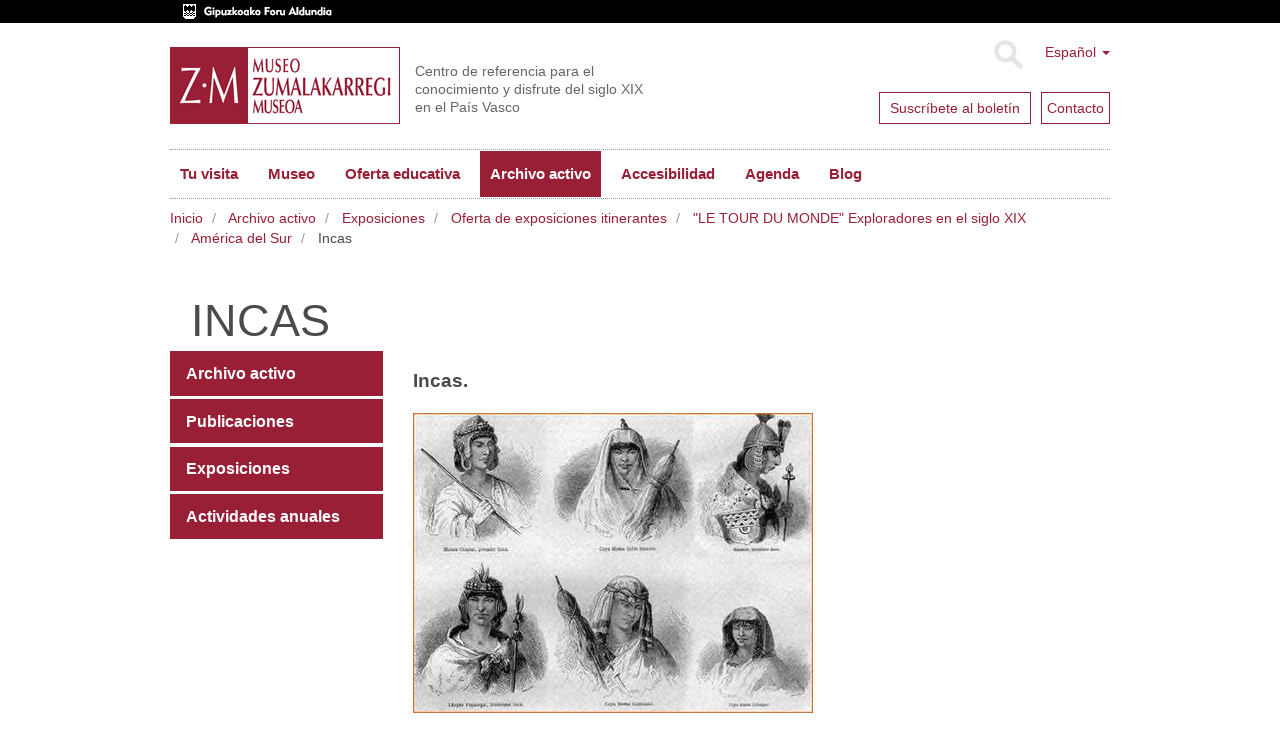

--- FILE ---
content_type: text/html;charset=utf-8
request_url: https://www.zumalakarregimuseoa.eus/es/actividades/exposiciones/exposicion-itinerante/le-tour-du-monde-exploradores-en-el-siglo-xix/america-del-sur/incas/view
body_size: 7120
content:
<!DOCTYPE html>
<html xmlns="http://www.w3.org/1999/xhtml" lang="es">

    
    
    
    
    


<head>
    <meta http-equiv="Content-Type" content="text/html; charset=utf-8" />
    <meta charset="utf-8">
    <meta http-equiv="X-UA-Compatible" content="IE=edge">

    
        <base href="https://www.zumalakarregimuseoa.eus/es/actividades/exposiciones/exposicion-itinerante/le-tour-du-monde-exploradores-en-el-siglo-xix/america-del-sur/incas" /><!--[if lt IE 7]></base><![endif]-->
    

    
        
<script type="text/javascript">

    (function($) {
        $(document).ready(function () {
            if($.cookieCuttr) {
                $.cookieCuttr({cookieAnalytics: false,
                               cookiePolicyLink: "/es/museo/politica-de-cookies/",
                               cookieMessage: "Este sitio web utiliza cookies propias y de terceros para analizar la navegación de sus usuarios y mejorar su experiencia. Si continúa navegando, consideraremos que consiente su uso. Para más información, consulte nuestra <a href='{{cookiePolicyLink}}' title='lee sobre nuestra politica de cookies'>Política de Cookies</a>.",
                               cookieAcceptButtonText: "Aceptar cookies"
                               });
                }
        })
    })(jQuery);
</script>


<title>Incas &mdash; Museo Zumalakarregi Museoa</title>


  
    <link rel="stylesheet" type="text/css" media="screen" href="https://www.zumalakarregimuseoa.eus/portal_css/zumala.theme/reset-cachekey-d8d7a7c82b7ec8a11646e85957c613e3.css" />
    <link rel="stylesheet" type="text/css" media="screen" href="https://www.zumalakarregimuseoa.eus/portal_css/zumala.theme/base-cachekey-21b978b0a5b2209a0fc123a27ae3ce29.css" />
    <style type="text/css" media="screen">@import url(https://www.zumalakarregimuseoa.eus/portal_css/zumala.theme/portlets-cachekey-1392bf8c5a4e6f9c23e2f4d96305f520.css);</style>
    <link rel="stylesheet" type="text/css" media="screen" href="https://www.zumalakarregimuseoa.eus/portal_css/zumala.theme/resourcetinymce.stylesheetstinymce-cachekey-5cd9228fddc580e9530fec239cd07457.css" />
    <style type="text/css" media="print">@import url(https://www.zumalakarregimuseoa.eus/portal_css/zumala.theme/print-cachekey-2899923aa737ff399a1390f768ddad2f.css);</style>
    <link rel="stylesheet" type="text/css" href="https://www.zumalakarregimuseoa.eus/portal_css/zumala.theme/resourceplone.app.discussion.stylesheetsdiscussion-cachekey-4b6373491c769fda852cd95ac895e654.css" />
    <style type="text/css" media="screen">@import url(https://www.zumalakarregimuseoa.eus/portal_css/zumala.theme/resourceplonetruegallery-portlet-cachekey-40b874cec3dad9207cda04933c002726.css);</style>

  
  
    <script type="text/javascript" src="https://www.zumalakarregimuseoa.eus/portal_javascripts/zumala.theme/resourceplone.app.jquery-cachekey-cf4b173a5def34b99a5c807bd1fde01f.js"></script>
    <script type="text/javascript" src="https://www.zumalakarregimuseoa.eus/portal_javascripts/zumala.theme/qcomments-cachekey-4aec22c68386c427de760a84d821b187.js"></script>
    <script type="text/javascript" src="https://www.zumalakarregimuseoa.eus/portal_javascripts/zumala.theme/resourcecollective.z3cform.datagridfielddatagridfield-cachekey-b34419fe65100c2a8cc042a8078c8425.js"></script>


<meta name="DC.creator" content="aaramburu"/>
<meta name="DC.format" content="image/jpeg"/>
<meta name="DC.language" content="es"/>
<meta name="DC.date.modified" content="2015-06-02T09:06:42+01:00"/>
<meta name="DC.date.created" content="2010-08-20T16:59:04+01:00"/>
<meta name="DC.type" content="Image"/>
<meta name="DC.distribution" content="Global"/>
<meta name="description" content="Incas."/>
<meta name="robots" content="ALL"/>
<meta name="distribution" content="Global"/>


        
    <link rel="canonical" href="https://www.zumalakarregimuseoa.eus/es/actividades/exposiciones/exposicion-itinerante/le-tour-du-monde-exploradores-en-el-siglo-xix/america-del-sur/incas" />

    <link rel="shortcut icon" type="image/x-icon" href="https://www.zumalakarregimuseoa.eus/favicon.ico" />
    <link rel="apple-touch-icon" href="https://www.zumalakarregimuseoa.eus/touch_icon.png" />


<script type="text/javascript">
        jQuery(function($){
            if (typeof($.datepicker) != "undefined"){
              $.datepicker.setDefaults(
                jQuery.extend($.datepicker.regional['es'],
                {dateFormat: 'dd/mm/yy'}));
            }
        });
        </script>




    <link rel="search" href="https://www.zumalakarregimuseoa.eus/es/@@search" title="Buscar en este sitio" />



  <link rel="alternate" href="https://www.zumalakarregimuseoa.eus/eu/ekintzak-eta-zerbitzuak/erakusketak-1/aldi-bateko-erakusketa/le-tour-du-monde-esploratzaileak-xix-mendean/hego-amerika/inkak" hreflang="eu" />


        <link href="http://fonts.googleapis.com/css?family=Pacifico|PT+Sans:400,700" rel="stylesheet" type="text/css" />
        
        
        
        
        

        <meta name="viewport" content="width=device-width,initial-scale=1.0" />
        <meta name="generator" content="Plone - http://plone.org" />
    
</head>

<body class="template-image_view portaltype-image site-es section-ekintzak-eta-zerbitzuak subsection-erakusketak-1 subsection-erakusketak-1-aldi-bateko-erakusketa subsection-erakusketak-1-aldi-bateko-erakusketa-le-tour-du-monde-esploratzaileak-xix-mendean userrole-anonymous" dir="ltr">
    <div id="visual-header-wrapper" class="container">
            <div class="row">
                <div class="col-md-12">

                    <header>
                        <div id="portal-header-wrapper">
                            <div id="portal-header">
    <p class="hiddenStructure">
  <a accesskey="2" href="https://www.zumalakarregimuseoa.eus/es/actividades/exposiciones/exposicion-itinerante/le-tour-du-monde-exploradores-en-el-siglo-xix/america-del-sur/incas/view#content">Cambiar a contenido.</a> |

  <a accesskey="6" href="https://www.zumalakarregimuseoa.eus/es/actividades/exposiciones/exposicion-itinerante/le-tour-du-monde-exploradores-en-el-siglo-xix/america-del-sur/incas/view#portal-globalnav">Saltar a navegación</a>
</p>
<div class="above-header">
	<a href="http://www.gipuzkoa.eus/"><img src="dipu_eu.gif" /></a>
</div>

<div class="dropdown" id="portal-languageselector">
  
    
      
          
        
    
    
      
          
        
    
    
      
          
        
    
    
      
          
            <a href="https://www.zumalakarregimuseoa.eus/es/actividades/exposiciones/exposicion-itinerante/le-tour-du-monde-exploradores-en-el-siglo-xix/america-del-sur/incas/view?set_language=es" class="dropdown-toggle" data-toggle="dropdown" title="Español">Español
            <span class="caret"></span>
          </a>
          
        
    
  
  <ul class="dropdown-menu" role="menu">
      
      <li class="language-eu">
          
            <a href="https://www.zumalakarregimuseoa.eus/eu/ekintzak-eta-zerbitzuak/erakusketak-1/aldi-bateko-erakusketa/le-tour-du-monde-esploratzaileak-xix-mendean/hego-amerika/inkak/view?set_language=eu" title="Euskara">Euskara</a>
          
      </li>
      
      
      <li class="language-en">
          
            <a href="https://www.zumalakarregimuseoa.eus/en/activities-services?set_language=en" title="English">English</a>
          
      </li>
      
      
      <li class="language-fr">
          
            <a href="https://www.zumalakarregimuseoa.eus/fr/activites-et-services?set_language=fr" title="Français">Français</a>
          
      </li>
      
      
      <li class="currentLanguage language-es">
          
      </li>
      
  </ul>

  <div class="newsletter">
        <div class="news1">
          <a href="http://eepurl.com/cHre3f">
            
            <span>Suscr&iacute;bete al bolet&iacute;n</span>
            
            
          </a>
        </div>
        <div class="news2">
            
            <a href="/es/contacto"><span>Contacto</span></a>
            
            
        </div>
    </div>
</div>



    <form name="searchform" class="form-inline form-search pull-right" action="https://www.zumalakarregimuseoa.eus/es/@@search">
      <div class="LSBox">
        <button class="btn btn-default" type="submit">Buscar</button>
        <div class="LSResult" id="LSResult"><div class="LSShadow" id="LSShadow"></div>
      </div>

      </div>
    </form>


<a id="portal-logo" class="brand" title="Museo Zumalakarregi" accesskey="1" href="https://www.zumalakarregimuseoa.eus/es">
    <img src="logo.gif" alt="" /></a>
<div id="editable-tagline">
  Centro de referencia para el conocimiento y disfrute del siglo XIX en el País Vasco
</div> 







    <p class="hidden">Navegación</p>

    <nav class="navbar navbar-default" role="navigation">
        <div class="navbar-header">
            <button type="button" class="navbar-toggle" data-toggle="collapse" data-target="#navbar-collapse-1">
              <span class="sr-only">
                Toggle navigation
              </span>
              <span class="icon-bar"></span>
              <span class="icon-bar"></span>
              <span class="icon-bar"></span>
            </button>
            <a class="navbar-brand hidden-lg hidden-md hidden-sm" href="https://www.zumalakarregimuseoa.eus/es">Museo Zumalakarregi Museoa</a>
        </div>
        <div class="collapse navbar-collapse" id="navbar-collapse-1">
            <ul class="nav navbar-nav" id="navigation">
                
                <li class="home"><a href="https://www.zumalakarregimuseoa.eus/es">Inicio</a></li>
                
                <li class="dropdown">

                    
                        <a href="https://www.zumalakarregimuseoa.eus/es/informacion-practica" id="informacion-practica-1" title="">
                            Tu visita
                            <!-- <strong tal:condition="python:main_menu and children" class="caret"></strong> -->
                        </a>

<!--                     <ul tal:define="last_class string:;
                                    level python:level+1;
                    "
                        tal:attributes="class string:dropdown-menu ${last_class};
                                        role python:main_menu and 'menu' or None"
                        tal:condition="python:show_lower and children">
                        <metal:recurse use-macro="context/homepage_sections/macros/nav_main"/>
                    </ul> -->
                    
                </li>
                
                
                <li class="dropdown">

                    
                        <a href="https://www.zumalakarregimuseoa.eus/es/museo" id="museo-1" title="">
                            Museo
                            <!-- <strong tal:condition="python:main_menu and children" class="caret"></strong> -->
                        </a>

<!--                     <ul tal:define="last_class string:;
                                    level python:level+1;
                    "
                        tal:attributes="class string:dropdown-menu ${last_class};
                                        role python:main_menu and 'menu' or None"
                        tal:condition="python:show_lower and children">
                        <metal:recurse use-macro="context/homepage_sections/macros/nav_main"/>
                    </ul> -->
                    
                </li>
                
                
                <li class="dropdown">

                    
                        <a href="https://www.zumalakarregimuseoa.eus/es/educacion" id="educacion-1" title="El Proyecto Educativo del Museo Zumalakarregi propone un viaje dinámico a lo largo del siglo XIX para conocer y comprender la sociedad actual.">
                            Oferta educativa
                            <!-- <strong tal:condition="python:main_menu and children" class="caret"></strong> -->
                        </a>

<!--                     <ul tal:define="last_class string:;
                                    level python:level+1;
                    "
                        tal:attributes="class string:dropdown-menu ${last_class};
                                        role python:main_menu and 'menu' or None"
                        tal:condition="python:show_lower and children">
                        <metal:recurse use-macro="context/homepage_sections/macros/nav_main"/>
                    </ul> -->
                    
                </li>
                
                
                <li class="activedropdown">

                    
                        <a href="https://www.zumalakarregimuseoa.eus/es/actividades" id="actividades-1" title="">
                            Archivo activo
                            <!-- <strong tal:condition="python:main_menu and children" class="caret"></strong> -->
                        </a>

<!--                     <ul tal:define="last_class string:;
                                    level python:level+1;
                    "
                        tal:attributes="class string:dropdown-menu ${last_class};
                                        role python:main_menu and 'menu' or None"
                        tal:condition="python:show_lower and children">
                        <metal:recurse use-macro="context/homepage_sections/macros/nav_main"/>
                    </ul> -->
                    
                </li>
                
                
                <li class="dropdown">

                    
                        <a href="https://www.zumalakarregimuseoa.eus/es/accesibilidad" id="accesibilidad-1" title="Estamos trabajando el &quot;Plan de mejora continua&quot; para asegurar el acceso pleno al museo a todas las personas. En este apartado iremos actualizando los diferentes avances en materia de Accesibilidad. ">
                            Accesibilidad
                            <!-- <strong tal:condition="python:main_menu and children" class="caret"></strong> -->
                        </a>

<!--                     <ul tal:define="last_class string:;
                                    level python:level+1;
                    "
                        tal:attributes="class string:dropdown-menu ${last_class};
                                        role python:main_menu and 'menu' or None"
                        tal:condition="python:show_lower and children">
                        <metal:recurse use-macro="context/homepage_sections/macros/nav_main"/>
                    </ul> -->
                    
                </li>
                
                
                <li class="dropdown">

                    
                        <a href="https://www.zumalakarregimuseoa.eus/es/agenda" id="agenda-1" title="">
                            Agenda
                            <!-- <strong tal:condition="python:main_menu and children" class="caret"></strong> -->
                        </a>

<!--                     <ul tal:define="last_class string:;
                                    level python:level+1;
                    "
                        tal:attributes="class string:dropdown-menu ${last_class};
                                        role python:main_menu and 'menu' or None"
                        tal:condition="python:show_lower and children">
                        <metal:recurse use-macro="context/homepage_sections/macros/nav_main"/>
                    </ul> -->
                    
                </li>
                
                
                <li class="dropdown">

                    
                        <a href="https://www.zumalakarregimuseoa.eus/es/blog" id="blog-1" title="">
                            Blog
                            <!-- <strong tal:condition="python:main_menu and children" class="caret"></strong> -->
                        </a>

<!--                     <ul tal:define="last_class string:;
                                    level python:level+1;
                    "
                        tal:attributes="class string:dropdown-menu ${last_class};
                                        role python:main_menu and 'menu' or None"
                        tal:condition="python:show_lower and children">
                        <metal:recurse use-macro="context/homepage_sections/macros/nav_main"/>
                    </ul> -->
                    
                </li>
                
                <!-- <li class="search"><a class="text-hide" href="/en/search">search</a></li> -->
                
            </ul>
        </div>
    </nav>






</div>

                        </div>
                    </header>
                </div>
            </div>
    </div>
    
      <div id="visual-header-title">
            <div id="viewlet-above-content">
<ol class="breadcrumb" dir="ltr">

  <li id="breadcrumbs-home">
    <a href="https://www.zumalakarregimuseoa.eus/es">Inicio</a>
  </li>

  
      
        <li class="" id="breadcrumbs-1">
            <a href="https://www.zumalakarregimuseoa.eus/es/actividades">Archivo activo</a>
            
        </li>
      
  
  
      
        <li class="" id="breadcrumbs-2">
            <a href="https://www.zumalakarregimuseoa.eus/es/actividades/exposiciones">Exposiciones</a>
            
        </li>
      
  
  
      
        <li class="" id="breadcrumbs-3">
            <a href="https://www.zumalakarregimuseoa.eus/es/actividades/exposiciones/exposicion-itinerante">Oferta de exposiciones itinerantes</a>
            
        </li>
      
  
  
      
        <li class="" id="breadcrumbs-4">
            <a href="https://www.zumalakarregimuseoa.eus/es/actividades/exposiciones/exposicion-itinerante/le-tour-du-monde-exploradores-en-el-siglo-xix">"LE TOUR DU MONDE" Exploradores en el siglo XIX</a>
            
        </li>
      
  
  
      
        <li class="" id="breadcrumbs-5">
            <a href="https://www.zumalakarregimuseoa.eus/es/actividades/exposiciones/exposicion-itinerante/le-tour-du-monde-exploradores-en-el-siglo-xix/america-del-sur">América del Sur</a>
            
        </li>
      
  
  
      
        <li class="active" id="breadcrumbs-6">
            
            Incas
        </li>
      
  

</ol>

</div>
            <div id="viewlet-above-content-title"></div>
                                                             
                                                                 
                                                                 
            
                <h1 id="parent-fieldname-title" class="documentFirstHeading">
                    Incas
                </h1>
            
            
        
                                                             
      </div>
    
    <!--slideshow-->
     <div class="row row1">
            <!--CAROUSEL-->
            
            <!--CAROUSEL-->
        </div>
    <!--slideshow-->
    <div id="visual-portal-wrapper" class="container">
        <div id="portal-columns" class="row">

                <div id="portal-column-content" class="col-md-9 col-md-push-3">


                        <div class="row">
                            <div class="col-md-12">
                                
                                    <div class="">
                                            <div class="row">
                        <div class="col-md-12">
                                                    

                                                    

        <div class="alert alert-dismissible" id="kssPortalMessage" style="display:none">
          <button type="button" class="close" data-dismiss="alert">×</button>
          <strong>Info</strong> 
        </div>


    

                                                    
                                                        <div id="content">

                                                            

                                                            

                                                             <div id="viewlet-below-content-title">
</div>

                                                             
                                                                 
                                                                 
            
                <div id="parent-fieldname-description" class="documentDescription">
                   Incas.
                </div>
            
            
        
                                                             

                                                             <div id="viewlet-above-content-body"></div>
                                                             <div id="content-core">
                                                                 
        
            <a href="https://www.zumalakarregimuseoa.eus/es/actividades/exposiciones/exposicion-itinerante/le-tour-du-monde-exploradores-en-el-siglo-xix/america-del-sur/incas/image_view_fullscreen">
                <img src="https://www.zumalakarregimuseoa.eus/es/actividades/exposiciones/exposicion-itinerante/le-tour-du-monde-exploradores-en-el-siglo-xix/america-del-sur/incas/image_preview" alt="Incas" title="Incas" height="300" width="400" />
                <br />
            </a>

            <span id="plone-image-details" class="discreet visualNoPrint">

              <span class="discreet">
                <span>Imagen a tamaño completo:</span>

                <span>23 KB</span>
				&#124;
	            <a href="https://www.zumalakarregimuseoa.eus/es/actividades/exposiciones/exposicion-itinerante/le-tour-du-monde-exploradores-en-el-siglo-xix/america-del-sur/incas/image_view_fullscreen">
	                <span class="visualNoPrint">
                    <img alt="Ver imagen" title="Ver imagen" src="https://www.zumalakarregimuseoa.eus/search_icon.png" />
                    <span>Visualizar</span>
                	</span>
	            </a>

	            <a href="https://www.zumalakarregimuseoa.eus/es/actividades/exposiciones/exposicion-itinerante/le-tour-du-monde-exploradores-en-el-siglo-xix/america-del-sur/incas/download">
	                <span class="visualNoPrint">
                    <img alt="Descargar imagen" title="Descargar imagen" src="https://www.zumalakarregimuseoa.eus/download_icon.png" />
                    <span>Descargar</span>
                	</span>
	            </a>

		      </span>
              
            </span>
        
    
                                                             </div>
                                                             <div id="viewlet-below-content-body">
</div>

                                                            
                                                        </div>
                                                    

                                                    
                        </div>
                                            </div>
                                    </div>
                                
                            </div>
                        </div>
                        <div class="row">
                            <div class="col-md-12">
                                <div id="viewlet-below-content"><!-- <div i18n:domain="plone"
     id="category"
     class="documentByLine"
     tal:define="categories context/Subject|nothing;
                 url_quote  nocall:modules/Products.PythonScripts.standard/url_quote;">
  <span tal:repeat="category categories">
    <a href=""
       class="link-category"
       rel="tag"
       tal:content="category"
       tal:define="quotedCat python:url_quote(category);context_folder python:(context.id=='blog' or context.portal_type=='News Item' or context.portal_type=='Event') and context.aq_parent or context"
       tal:attributes="href string:${context_folder/absolute_url}/tag/${quotedCat}">
      Category
      </a><span class="separator" tal:condition="not: repeat/category/end"></span>
  </span>

</div>
 -->




</div>
                            </div>
                        </div>
                </div>
                
                <div id="portal-column-one" class="col-md-3 col-md-pull-9">
                    
                        
<div class="portletWrapper" data-portlethash="706c6f6e652e6c656674636f6c756d6e0a636f6e746578740a2f7a756d616c616b6172726567690a6e617669676174696f6e" id="portletwrapper-706c6f6e652e6c656674636f6c756d6e0a636f6e746578740a2f7a756d616c616b6172726567690a6e617669676174696f6e">
<dl class="portlet portletNavigationTree">

    <dt class="portletHeader hiddenStructure">
        <span class="portletTopLeft"></span>
        <a href="https://www.zumalakarregimuseoa.eus/es/sitemap" class="tile">Navegación</a>
        <span class="portletTopRight"></span>
    </dt>

    <dd class="portletItem lastItem">
        <ul class="navTree navTreeLevel0">
            
            



<li class="navTreeItem visualNoMarker navTreeFolderish section-investigacion-y-documentacion">

    


        <a href="https://www.zumalakarregimuseoa.eus/es/actividades/investigacion-y-documentacion" class="state-published navTreeFolderish contenttype-donedukia" title="En esta sección encontrarás una muestra de productos digitales creados por el Museo Zumalakarregi en los últimos años">
            
            <span>Archivo activo</span>
        </a>

        

    
</li>


<li class="navTreeItem visualNoMarker navTreeFolderish section-publicaciones">

    


        <a href="https://www.zumalakarregimuseoa.eus/es/actividades/publicaciones" class="state-published navTreeFolderish contenttype-donedukia" title="">
            
            <span>Publicaciones</span>
        </a>

        

    
</li>


<li class="navTreeItem visualNoMarker navTreeItemInPath navTreeFolderish section-exposiciones">

    


        <a href="https://www.zumalakarregimuseoa.eus/es/actividades/exposiciones" class="state-published navTreeItemInPath navTreeFolderish contenttype-donedukia" title="">
            
            <span>Exposiciones</span>
        </a>

        

    
</li>


<li class="navTreeItem visualNoMarker navTreeFolderish section-actividades-anuales">

    


        <a href="https://www.zumalakarregimuseoa.eus/es/actividades/actividades-anuales" class="state-published navTreeFolderish contenttype-donedukia" title="">
            
            <span>Actividades anuales</span>
        </a>

        

    
</li>




        </ul>
        <span class="portletBottomLeft"></span>
        <span class="portletBottomRight"></span>
    </dd>
</dl>

</div>




                    
                </div>
                

                
                
                
        </div>
    </div>
    <div class="footer-container row">
      
                <div class="col-md-12">
                    <footer>
                        <div id="portal-footer-wrapper">
                                <div id="editable-footer">
  <div class="addr row">
<div class="col-md-12">MUSEO ZUMALAKARREGI MUSEOA Muxika Egurastokia 6, 20216 Ormaiztegi (Gipuzkoa) Tel.: +34 943 889 900 Fax.: +34 943 880 138</div>
</div>
<div class="morelinks row">
<div class="siteactions col-md-6 col-sm-6">
<ul>
<li><a href="https://www.gipuzkoa.eus/eu/lege-oharra">AVISO LEGAL</a></li>
<li><a href="eu/sitemap">MAPA DEL SITIO</a></li>
<li><a href="eu/kontaktua">CONTACTO</a></li>
<li><a href="eu/accessibility-info">ACCESIBILIDAD</a></li>
</ul>
</div>
<div class="socialfooter col-md-6 col-sm-6"><a href="https://www.facebook.com/zumalakarregi/"><img src="facebook_f.png" /></a> <a href="https://twitter.com/ZMuseoa"><img src="twitter_f.png" /></a> <a href="https://www.youtube.com/user/ZumalakarregiMuseoa"><img src="youtube_f.png" /></a> <a href="https://www.flickr.com/photos/museo_zumalakarregi_museoa/"><img src="flickr_f.png" /></a> <a href="https://vimeo.com/album/3205340"><img src="vimeo_f.png" /></a><a href="https://www.instagram.com/zumalakarregi"><img src="instagram_f.png" /></a></div>
</div>
<div class="logos row"><a href="http://www.gipuzkoakultura.eus/"><img src="gipuzkoakultura.png" /></a> <a href="http://www.gipuzkoakomuseoak.net/"><img src="gipuzkoa-museoak.png" /></a> <a href="http://www.gipuzkoamuseobirtuala.net/"><img src="geroztik.png" /></a> <a href="http://www.igartubeitibaserria.eus/"><img src="Igartubeiti.png" /></a> <a href="http://www.untzimuseoa.eus/"><img src="eu/untziMuseoa2020.png" /></a></div>
</div>
<!-- Google Tag Manager -->
<script>(function(w,d,s,l,i){w[l]=w[l]||[];w[l].push({'gtm.start':
new Date().getTime(),event:'gtm.js'});var f=d.getElementsByTagName(s)[0],
j=d.createElement(s),dl=l!='dataLayer'?'&l='+l:'';j.async=true;j.src=
'https://www.googletagmanager.com/gtm.js?id='+i+dl;f.parentNode.insertBefore(j,f);
})(window,document,'script','dataLayer','GTM-T9X2PCS');</script>
<!-- End Google Tag Manager -->
<!-- Google Tag Manager (noscript) -->
<noscript><iframe src="https://www.googletagmanager.com/ns.html?id=GTM-T9X2PCS"
height="0" width="0" style="display:none;visibility:hidden"></iframe></noscript>
<!-- End Google Tag Manager (noscript) -->

                        </div>
                    </footer>
                </div>
    </div>

</body>
</html>



